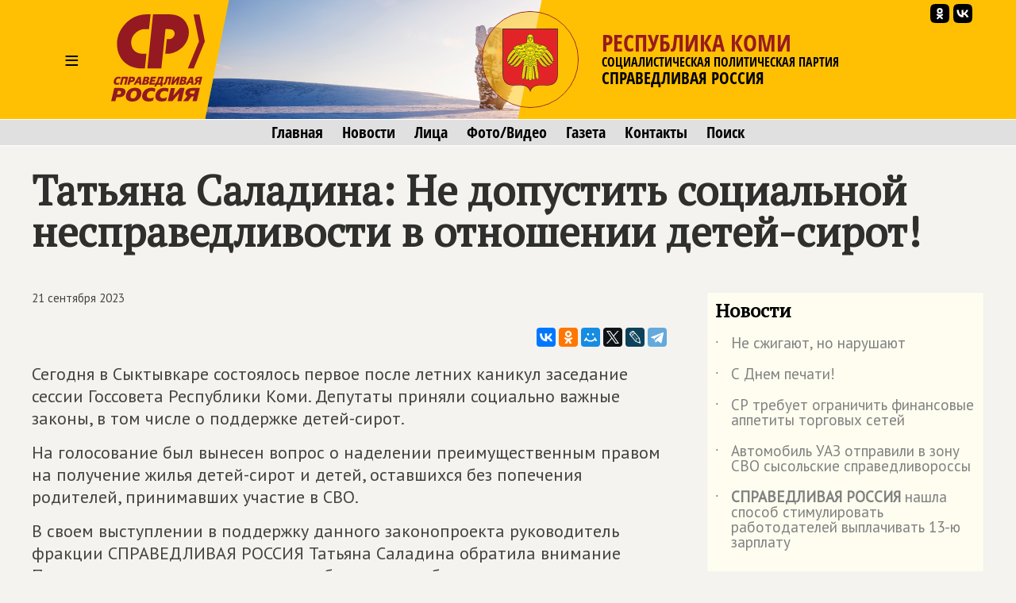

--- FILE ---
content_type: text/html; charset=windows-1251
request_url: https://komi.spravedlivo.ru/23302610
body_size: 40714
content:
<!DOCTYPE HTML PUBLIC "-//W3C//DTD HTML 4.01//EN" "http://www.w3.org/TR/html4/strict.dtd">
<html>
<head>
	<meta http-equiv="Content-Type" content="text/html; charset=windows-1251">

	<title>Татьяна Саладина: Не допустить социальной несправедливости в отношении детей-сирот! | СПРАВЕДЛИВАЯ РОССИЯ – Республика Коми</title>
	
	<meta name="viewport" content="width=device-width, user-scalable=no">

	<META NAME="keywords" CONTENT="">
	<META NAME="description" CONTENT="Сегодня в Сыктывкаре состоялось первое после летних каникул заседание сессии Госсовета Республики Коми. Депутаты приняли социально важные законы, в том числе о поддержке детей-сирот.">
	<META NAME="robots" CONTENT="all">
	<META NAME="revisit" CONTENT="1">
		
	<meta name='yandex-verification' content='5b26adcdd68384f0' />
		

	<meta property="og:image" content="https://komi.spravedlivo.ru/depot/pict/288/28858012000630.jpg" />
	<meta property="og:title" content="Татьяна Саладина: Не допустить социальной несправедливости в отношении детей-сирот! | СПРАВЕДЛИВАЯ РОССИЯ – Республика Коми" />
	<meta property="og:url" content="https://komi.spravedlivo.ru/23302610" />
	<meta property="og:description" content="Сегодня в Сыктывкаре состоялось первое после летних каникул заседание сессии Госсовета Республики Коми. Депутаты приняли социально важные законы, в том числе о поддержке детей-сирот." />
	
	<link rel="image_src" href="https://komi.spravedlivo.ru/depot/pict/288/28858012000630.jpg" />
	
	<link rel="icon" href="favicon.ico" type="image/x-icon">
	<link rel="icon" href="https://komi.spravedlivo.ru/file/_core/srpzp_icon.svg" type="image/svg+xml">
	
	<link href="https://fonts.googleapis.com/css?family=PT+Sans|PT+Serif&display=swap" rel="stylesheet">
	

	<link rel="stylesheet" href="https://spravedlivo.ru/core/addns/rslides/responsiveslides.css">
	<script src="https://spravedlivo.ru/core/addns/jquery/jquery.min.js"></script>
	<script src="https://spravedlivo.ru/core/addns/rslides/responsiveslides.min.js"></script>	
	
	
	
	
</head><style>


@font-face {
  font-family: "fOSC";

  src: url("file/font/fOSC.woff") format("woff"), 
    url("file/font/fOSC.woff2") format("woff2"); 
  font-weight: normal;
  font-style: normal;
}

* {box-sizing: border-box;}

body
{
	margin: 0;
	font-size: 16px; 
	font-family: arial, sans-serif;
	overflow-y: scroll;
	background-color: #f4f3ef;
}


.g_stripe
{
	width: 100%;
	text-align: center;
}

.g_segment
{
    width: 1200px;
    margin: 0 auto;

    padding: 0px;
    text-align: left;
	vertical-align: top;
}

.g_mono_maincolumn
{
	display: inline-block;
    width: 100%; max-width: 1200px;
    margin: 0 auto;
    padding: 0px; 
    text-align: left;
	vertical-align: top;

}



.g_2clmn_maincolumn
{
	display: inline-block;
    width: 100%; max-width: 800px;
    margin: 0 auto;
    padding: 0px; padding-top: 50px; padding-bottom: 50px;
    text-align: left;
	vertical-align: top;

}

.g_2clmn_spacecolumn
{
	display: inline-block;
    width: 50px;
    margin: 0 auto;
    padding: 0px; padding-top: 50px; padding-bottom: 50px;
	vertical-align: top;

}

.g_2clmn_addncolumn
{
	display: inline-block;
    width: 350px;
    margin: 0 auto;
    padding: 0px; padding-top: 50px; padding-bottom: 50px;
    text-align: left;
	vertical-align: top;

}


@media (max-width: 1219px)
{
	.g_segment, .g_mono_maincolumn, .g_2clmn_addncolumn
	{
		width: 800px;
	}

	.g_2clmn_spacecolumn
	{	
		display: none;
	}

}

@media (max-width: 819px)
{
	.g_segment, .g_mono_maincolumn, .g_2clmn_addncolumn
	{
		width: 100%;
	}
	
	.g_2clmn_maincolumn, .g_mono_maincolumn, .g_2clmn_addncolumn
	{
		padding: 10px;
	}
	
}


</style>

<body><style>

.gnrl_stripe
{
	display: inline-block;
	width: 100%;
	text-align: center;
}

.gnrl_monosegment
{
	display: inline-block;
	width: 1560px;
    margin: 0 auto;
	
    padding: 0px 20px 0px 20px;
    text-align: center;
	vertical-align: top;
}

.n010_ttl
{
	font-family: 'PT Serif', serif; font-size: 52px; font-weight: bold; color: #2f2f2d; line-height: 52px;
	margin-top: 30px; margin-bottom: 0px;
}

.n010_subttl
{
	font-family: 'PT Serif', serif; font-size: 20px; font-weight: bold; color: #2f2f2d; line-height: 20px;
	margin-top: 5px; margin-bottom: 10px;
}


.n010_stripe
{
	display: inline-block;
	width: 100%;
	text-align: center;
	
}

.n010_addnsegment
{
	display: inline-block;
    width: 300px;
    margin: 0 auto;
	margin-top: 30px;

    padding: 0px;
	padding-bottom: 30px;
    text-align: left;
	vertical-align: top;
	

}


.n010_mainsegment
{
	display: inline-block;
    width: 900px;
    margin: 0 auto;
	margin-top: 30px;
	
    padding-top: 0px; padding-bottom: 20px;
	padding-left: 40px; padding-right: 20px;
    text-align: left;
	vertical-align: top;
	

}

.n010_leftline
{
	border-left: 3px solid #F5B803;
}

.n010_rightline
{

	border-right: 3px solid #F5B803;
	margin-bottom: 30px;
}


.n010_mainsegment_duma
{
	background-color: #f4f3ef;
}

@media (max-width: 1560px)
{
	.gnrl_monosegment
	{
		width: 1200px;
	}
}


@media (max-width: 1199px)
{
	.gnrl_monosegment
	{
		width: 700px;
		padding: 0px;		
	}
	
	
	.n010_mainsegment
	{
		width: 800px;
		padding: 0px;
		padding-left: 20px;
	}

	.n010_addnsegment
	{
		display: none;
	}
	
	.n010_ttl
	{
		font-size: 46px; line-height: 46px;	
	}
	
}

@media (max-width: 799px)
{
	.gnrl_monosegment
	{
		width: 640px;
		padding: 0px;		
	}
	
	.n010_mainsegment
	{
		width: 620px;
		padding: 0px;
		padding-left: 20px;
	}

	
	.n010_ttl
	{
		font-size: 42px; line-height: 42px;	
	}
}

@media (max-width: 500px)
{
	.gnrl_monosegment
	{
		width: 100%;
		padding: 0px;
	}
	
	
	.n010_mainsegment
	{
		margin: 0px;
		padding: 10px;
		width: 100%;

	}
	
	.n010_ttl
	{
		font-size: 38px; line-height: 38px;
		width: 100%;
	}

}





</style><script language="JavaScript">

c304_soh_current="";

function CH402_SoH(s)
{
	if (c304_soh_current!="")
	{
		document.getElementById("ch402"+c304_soh_current).style.display="none";
		document.getElementById("ch402l").style.display="block";

//		document.getElementById("ch402mi"+c304_soh_current).style.backgroundColor="#ffffff";
		document.getElementById("ch402mi"+c304_soh_current).style.color="#000000";
	}
	
	if (c304_soh_current!=s)
	{
		document.getElementById("ch402"+s).style.display="block";
		document.getElementById("ch402l").style.display="none";
//		document.getElementById("ch402mi"+s).style.backgroundColor="#fab512";
		document.getElementById("ch402mi"+s).style.color="#a00000";
		c304_soh_current=s;
	}
	else
		c304_soh_current="";
}

</script><style>

.c304_stripe
{
	position: relative;
	display: block;	
	width: 100%;
	text-align: center;
	background-color: #FFC003;
}

.c304_segment
{
	position: relative;
	display: block;
    width: 1200px; height: 150px;
    margin: 0 auto;

    padding: 0px;
    text-align: left;
	vertical-align: top;

}

.c304_topline
{
	display: none;
	width: 100%;
	text-align: center;
	background-color: #882625;
	border-top: 1px solid #ffffff;
	border-bottom: 1px solid #ffffff;
	font-family: 'fOSC', sans-serif; font-size: 14px; color: #ffffff; line-height: 18px; 
}



.c304_stripe_qmenu
{
	width: 100%;
	text-align: center;
	background-color: #e0e0e0;
	border-top: 1px solid #ffffff;
	border-bottom: 1px solid #ffffff;
}

.c304_segment_qmenu
{
    width: 1200px;
    margin: 0 auto;

    padding-top: 5px; padding-bottom: 5px;
    text-align: center;
	vertical-align: top;

}


.c304_segment_qmenu_item
{
	display: inline-block;
	font-family: 'fOSC', sans-serif; font-size: 20px; color: #000000; line-height: 22px; 
	text-decoration: none; 
	margin-left: 12px; margin-right: 12px;
}

.c304_segment_qmenu_item:hover
{
	color: #971B1E;
}

.c304_stripe_menu
{
	display: none;
	width: 100%;
	text-align: center;
	background-color: #e0e0e0;
	
}

.c304_segment_menu
{
    width: 1200px;
    margin: 0 auto;

    padding: 0px; padding-top: 20px; padding-bottom: 20px;
    text-align: left;
	vertical-align: top;
}

.c304_segment_menu_group
{
	position: relative;
	display: inline-block; overflow: hidden;
	width: 399px;

	padding: 0px; padding-left: 20px; padding-bottom: 30px;
	margin: 0px;
	text-decoration: none;
	vertical-align: top;
	
	
}

.c304_smg_title
{
	font-family: 'PT Serif', serif;	font-size: 22px; color: #000000; line-height: 24px; font-weight: bold;
	margin-top: 0px; margin-bottom: 20px;
}

.c304_smg_item
{
	display: block;
	font-family: 'PT Sans', sans-serif;	font-size: 16px; color: #202020; line-height: 16px; font-weight: bold;
	text-decoration: none;
	margin-top: 8px; margin-bottom: 0px;
}










.c304_sandwich
{
	position: relative;
	display: table-cell;
	width: 100px; height: 150px;
	font-family: 'PT Sans', sans-serif; font-size: 32px; color: #000000; line-height: 150px; font-weight: normal; 
	text-align: center;
	cursor: pointer;
	vertical-align: middle;
}





.c304_leftset
{
	position: relative;
	display: table-cell;
	width: 500px; height: 150px;
	vertical-align: top;
	overflow: hidden;
}

.c304_leftset_poster
{
	position: absolute; top: 0px; left: 0px;
	height: 100%; max-height: 150px;
}

.c304_leftset_corners
{
	position: absolute; display: block;
}

.c304_leftset_herb
{
	position: absolute; top: 10px; right: 25px;
	height: 130px;
}

.c304_leftset_h
{
	position: absolute; top: 14px; right: 29px;
	width: 122px; height: 122px;
	border: 1px solid #941A1F;
	border-radius: 61px;
	overflow: hidden;
}

.c304_h
{
	position: relative;
	width: 122px; height: 122px;
	border: 1px solid #941A1F;
	border-radius: 61px;
	overflow: hidden;
}


.c304_leftset_hbg
{
	position: absolute; top: 0px; left: 0px; width: 122px; height: 122px;
	background-color: #FFC003;

	opacity: 0.5;
}

.c304_leftset_himg
{
	position: absolute; 
	width: 100%; height: 100%;
}



.c304_logo, .c304_emblem
{
	position: relative;
	display: table-cell;
	height: 150px;
	vertical-align: middle;
}


.c304_emblem
{
	display: none;
}

.c304_img
{
	position: relative;
	display: inline-block;
	height: 110px;
}



.c304_rightset
{
	position: relative;
	display: table-cell;
	height: 150px;
	vertical-align: middle;
	padding-right: 10px;
}


.c304_rightset_smset
{
	position: absolute;
	display: block; 
	top: 0px; right: 15px;

}

.c304_rightset_sm
{
	position: relative;
	display: inline-block; float: right;
}

.c304_rightset_sm_img
{
	position: relative;
	display: inline-block;
	width: 24px; height: 24px;
	margin-top: 5px; margin-left: 5px;
}



.c304_rightset_rgn
{
	position: relative;

	font-family: 'fOSC', sans-serif; font-size: 30px; color: #971B1E; line-height: 28px;
	text-decoration: none; text-transform: uppercase;
}

.c304_rightset_gnrl
{
	position: relative;

	font-family: 'fOSC', sans-serif; font-size: 16px; color: #000000; line-height: 20px;
	text-decoration: none; text-transform: uppercase;

}

.c304_rightset_gnrl_pn
{
	font-size: 21px;
}



.c304_header_menu_item
{
	display: inline-block;
	height: 150px;
	font-family: 'PT Sans', sans-serif; font-size: 22px; color: #000000; line-height: 150px; font-weight: normal; 
	text-align: center;
	cursor: pointer;
	vertical-align: top;
	padding-left: 10px; padding-right: 10px;
	
}

.c304_header_menugroup
{
	display: inline-block;
	height: 150px;
	vertical-align: top;
	margin-left: 30px;
	margin-right: 30px;

}



.c304_header_icongroup
{
	display: inline-block;
	height: 30px;
	vertical-align: top;
	margin-left: 30px;
	margin-top: 65px; 
}

.c304_header_smicongroup
{
	display: inline-block;
	width: 100px;
	height: 100px;
	vertical-align: top;
	margin-top: 50px; margin-left: 25px;

}


.c304_header_icongroup_icon
{
	position: relative;
	display: block; float: left;
	width: 25px;
	text-decoration: none;
	margin-top: 0px; margin-bottom: 5px; margin-left: 5px; margin-right: 0px;


}

@media (max-width: 1219px)
{
	.c304_segment
	{
		width: 800px;
	}
	.c304_leftset
	{
		display: none;
	}

	.c304_segment_menu, .c304_segment_qmenu
	{
		width: 800px;
	}
	
	.c304_emblem
	{
		display: table-cell;
	}	

	.c304_logo, .c304_emblem
	{
		padding-right: 10px;
	}
	
}

@media (max-width: 819px)
{
	.c304_segment
	{
		width: 100%;
	}
	
	.c304_segment_menu, .c304_segment_qmenu
	{
		width: 100%;
	}

	.c304_rightset_smset
	{
		display: none;
	}
	
	.c304_stripe_qmenu
	{
		border: 0px;
		height: 0px; max-height: 0px;
		overflow: hidden;
	}

	.c304_img
	{
		position: relative;
		display: inline-block;
		height: 100px;
	}

	.c304_h
	{
		width: 102px; height: 102px;
		border-radius: 51px;
	}

	.c304_logo
	{
		padding-left: 10px; padding-right: 20px;
	}

	.c304_sandwich
	{
		width: 75px;
	}

}


@media (max-width: 700px)
{
	.c304_topline
	{
		display: inline-block;
	}

	.c304_img
	{
		position: relative;
		display: inline-block;
		height: 80px;
	}	

	.c304_h
	{
		width: 82px; height: 82px;
		border-radius: 41px;
	}
	
	
	.c304_rightset_rgn
	{
		font-size: 26px; line-height: 28px;
	}

	.c304_rightset_gnrl
	{
		display: none;
		font-size: 12px; line-height: 14px;
	}	

	.c304_emblem
	{
		display: none;
	}
	
	.c304_sandwich
	{
		width: 50px;
	}
	
}

.c304_header
{
	display: table; 
}

.c304_headerset
{
	display: table-row; 
}

</style><div class="c304_stripe"><div class="c304_topline">СПРАВЕДЛИВАЯ РОССИЯ</div><div class="c304_segment"><div class="c304_header"><div class="c304_headerset"><div id="ch402miz" class="c304_sandwich" onClick="CH402_SoH('z')">&#8801;</div><a href="main" class="c304_logo"><img class="c304_img" src="file/_core/logo2025.svg"></a><a href="main" class="c304_emblem"><div class="c304_h"><img class="c304_leftset_himg" src="file/emblem/komi_em.png"></div></a><a href="main" class="c304_leftset"><img class="c304_leftset_poster" src="depot/pict/233/23360008500300.jpg"><svg xmlns="http://www.w3.org/2000/svg" version="1.1" width="600" height="150" class="c304_leftset_corners"><polygon points="0,0 30,0 0,150" stroke="#FFC003" stroke-width="1" fill="#FFC003" fill-rule="nonzero"/><polygon points="425,0 500,0 500,150 395,150" stroke="#FFC003" stroke-width="1" fill="#FFC003" fill-rule="nonzero"/></svg><div class="c304_leftset_h"><div class="c304_leftset_hbg"></div><img class="c304_leftset_himg" src="file/emblem/komi_em.png"></div></a><div class="c304_rightset"><div class="c304_rightset_rgn">Республика Коми</div><div class="c304_rightset_gnrl">Социалистическая политическая партия<br><span class="c304_rightset_gnrl_pn">СПРАВЕДЛИВАЯ РОССИЯ</span></div></div></div></div><div class="c304_rightset_smset"><a class="c304_rightset_sm" href="https://vk.com/spravedlivo.komi"><img class="c304_rightset_sm_img" src="file/sm/vk.svg"></a><a class="c304_rightset_sm" href="https://ok.ru/group/58747769651267"><img class="c304_rightset_sm_img" src="file/sm/ok.svg"></a></div></div></div><div id="ch402l" class="c304_stripe_qmenu"><div class="c304_segment_qmenu"><a class="c304_segment_qmenu_item" href="main">Главная</a><a class="c304_segment_qmenu_item" href="news">Новости</a><a class="c304_segment_qmenu_item" href="faces">Лица</a><a class="c304_segment_qmenu_item" href="mmedia">Фото/Видео</a><a class="c304_segment_qmenu_item" href="newspaper">Газета</a><a class="c304_segment_qmenu_item" href="contacts">Контакты</a><a class="c304_segment_qmenu_item" href="search">Поиск</a></div></div><div id="ch402z" class="c304_stripe_menu"><div class="c304_segment_menu"><div class="c304_segment_menu_group"><div class="c304_smg_title">Региональное отделение</div><a class="c304_smg_item" href="main">Главная</a><a class="c304_smg_item" href="news">Новости</a><a class="c304_smg_item" href="faces">Лица</a><a class="c304_smg_item" href="mmedia">Фото/Видео</a><a class="c304_smg_item" href="newspaper">Газета</a><a class="c304_smg_item" href="contacts">Контакты</a><a class="c304_smg_item" href="search">Поиск</a></div><div class="c304_segment_menu_group"><div class="c304_smg_title">В соцсетях</div><a class="c304_smg_item" href="https://vk.com/spravedlivo.komi">ВКонтакте</a><a class="c304_smg_item" href="https://ok.ru/group/58747769651267">Одноклассники</a></div><div class="c304_segment_menu_group"><div class="c304_smg_title">О Партии</div><a href="https://spravedlivo.ru/join" class="c304_smg_item">Вступить</a><a href="https://spravedlivo.ru/program" class="c304_smg_item">Программа партии</a><a href="https://spravedlivo.ru/history" class="c304_smg_item">История партии</a><a href="https://spravedlivo.ru/statute" class="c304_smg_item">Устав</a><a href="https://spravedlivo.ru/logo" class="c304_smg_item">Символика</a><a href="https://spravedlivo.ru/partners" class="c304_smg_item">Партнеры</a><a href="https://spravedlivo.ru/branches" class="c304_smg_item">Региональные отделения</a><a href="https://spravedlivo.ru/newspaper" class="c304_smg_item">Партийная газета</a><a href="https://spravedlivo.ru/contacts" class="c304_smg_item">Контакты</a></div></div></div><style>


.n014_titleblock
{
	display: block;
	width: 100%;
	font-family: 'PT Sans', sans-serif; font-size: 22px; color: #44433F; line-height: 28px;
	margin-top: 0px; margin-left: 0px; margin-right: 0px; margin-bottom: 30px;
}


.n014_textbody
{
	display: block;
	width: 100%;
	font-family: 'PT Sans', sans-serif; font-size: 22px; color: #44433F; line-height: 28px;
	margin-top: 0px; margin-left: 0px; margin-right: 0px; 
}

.n014_shareblock
{
	display: block;
	width: 100%;
	margin-top: 20px; margin-bottom: 20px;
	text-align: right;
}



div.df_body
{
	width: 600px;
	font-family: Georgia; font-size: 14px; font-weight: normal; color: black; line-height: 18px;
	text-align: justify;
	margin-top: 0px; margin-bottom: 0px; margin-left: 0px; margin-right: 0px;
}

p.df_
{
   font-family: inherit; font-size: inherit; font-weight: inherit; color: inherit; line-height: inherit;
	text-align: inherit;
	margin-top: 0px; margin-bottom: 15px;
}

a.df_:link, a.df_:active, a.df_:visited, a.df_:hover
{
   font-family: inherit; font-size: inherit; font-weight: inherit; color: #0072BC;
	text-decoration: none;
}

a.df_:hover
{
	text-decoration: underline;
}

ul.df_, ol.df_, li.df_
{
   font-family: inherit; font-size: inherit; font-weight: inherit; color: inherit; line-height: inherit;
}

p.df_heading
{
	font-family: 'PT Serif', serif;	font-size: 28px; color: #961B20; line-height: 32px; font-weight: bold;
	margin-top: 50px; margin-bottom: 15px;
	text-align: left; text-transform: uppercase;
}

p.df_subheading
{
	font-family: 'PT Serif', serif; font-size: 24px; color: #961B20; font-weight: bold; line-height: 28px; 
	margin-top: 30px; margin-bottom: 15px;
	text-align: left;
}


div.df_leading 
{
	position: relative; 
	font-family: inherit; font-size: inherit; font-weight: bold; color: #445566;
	background: url(depot/img/lbar.gif) repeat-y 0px 0px;
	margin-bottom: 15px;
	padding-left: 20px;
}

div.df_small
{
	position: relative; 
	font-family: inherit; font-size: 11px; font-weight: normal; line-height: 15px;
}

div.df_shift
{
	position: relative; display: block; float: none;
	font-family: inherit;
	margin-left: 50px;
}


div.df_left
{
   font-family: inherit;
	position: relative; 
	text-align: left;
}

div.df_right
{
   font-family: inherit;
	position: relative; 
	text-align: right;
}

div.df_localize
{
	position: relative; display: block; float: none; 
	font-family: inherit; font-size: 14px;
	padding-left: 10px; padding-top: 10px; padding-bottom: 10px; padding-right: 10px;
	background-color: #FFF1AF;
	border: 1px dotted #FAB512;
	margin-bottom: 15px;
}




a.df_download:link, a.df_download:active, a.df_download:visited, a.df_download:hover
{
	position: relative; display: block; float: none; 
	font-size: 11px; font-family: Arial; font-weight: bold; color: #505050; line-height: 14px;
	text-decoration: none; text-transform: uppercase; text-align: left;
	background-color: #FFF1AF;	background-image: url(/depot/img/dlicn.gif); background-position: left top; background-repeat: no-repeat;
	border: 1px dotted #FAB512;
	padding-left: 50px; padding-top: 10px; padding-bottom: 10px; padding-right: 10px;
	margin-bottom: 15px;
}

a.df_download:hover
{
	color: #EF3030;
}


div.df_binder
{
	position: relative; float: none; overflow: hidden;
	width: 600px; height: 25px;
	margin-bottom: 15px;
}

div.df_binder_item,
a.df_binder_item:link, a.df_binder_item:active, a.df_binder_item:visited, a.df_binder_item:hover
{
	position: relative; display: block; float: left;
	width: 199px; height: 25px;
	font-family: 'OpnSnsCndnsd'; font-size: 14px; color: #303030; font-weight: bold; line-height: 25px;
	text-align: center; text-decoration: none;
	background-color: #F5F3BB;
	margin-top: 0px;	margin-bottom: 0px; margin-right: 1px;
}

div.df_binder_item
{
	color: #C5C38B;
}

a.df_binder_item:hover
{
	background-color: #FFCC00;
}

p.df_entitle
{
	font-family: 'OpnSnsCndnsd'; font-size: 14px; color: #808080; font-weight: bold; line-height: 16px;
	margin-top: 0px; margin-bottom: 5px;
}


p.df_caption
{
	position: relative; 
	font-family: Georgia; font-size: 14px; color: #808080; font-weight: bold; line-height: 16px;	font-style: italic;
	background: url(depot/img/ubar.gif) repeat-y 0px 0px;
	margin-top: -10px; margin-bottom: 15px;
	padding-left: 10px;
}


.df_banner
{	
	position: relative; display: inline-block;
	width: 100%; max-width: 800px; 
	margin-bottom: 15px;
	text-align: center; text-decoration: none;
}


div.df_picture
{	
	position: relative; 
	width: 100%; max-width: 800px; 
	margin-bottom: 15px;
	text-align: center;
}

img.df_picture
{
	width: 100%;
	border: 1px solid #D6D6D6;
}

.df_card
{	
	display: inline-block;

	width: 602px; 
	margin-bottom: 15px;
	text-align: left;
	background-color: #FCE281;
}

.df_card_img
{
	display: block; float: left;
	width: 197px;
	margin: 0px; padding: 0px;
	border-right: 5px solid #ffffff;
}

.df_card_txt
{
	display: block; float: left;
	width: 340px;
	margin-left: 30px; margin-right: 30px;
	font-family: Georgia; font-size: 14px; font-weight: normal; color: black; line-height: 18px;
}



div.df_movie
{	
	position: relative;
	width: 100%; max-width: 800px;
	margin-bottom: 15px;
}

audio.df_sound
{	
	position: relative; width: 600px; 
	margin-bottom: 15px;
}

div.df_nosound
{
	position: relative; display: block; float: none; 
	font-family: inherit; font-size: 14px;
	text-align: center;
	padding-left: 10px; padding-top: 10px; padding-bottom: 10px; padding-right: 10px;
	background-color: #FFF1AF;
	border: 1px dotted #FAB512;
	margin-bottom: 15px;
}



font.df_error
{
	color: red; font-weight: bold;
}


span.df_footnote
{
	position: relative; 
	color: green; font-weight: bold; font-style: normal;
	cursor: default;
}

table.df_footnote, table.df_footnote_ie
{
	position: absolute; display: none;
	left: -120px;
	width: 240px; max-width: 240px;
	border: 1px solid grey;
	background-color: #F5F3BB;
	padding-top: 5px; padding-bottom: 5px; padding-left: 5px; padding-right: 5px;
}

table.df_footnote
{
	bottom: 17px;
}

table.df_footnote_ie
{
	top: 17px;
}

p.df_footnote
{
	position: relative; 
	font-size: 11px; font-weight: normal; line-height: 15px;
	margin-top: 0px;	margin-bottom: 0px;
	text-align: left;
}

sup.df_footnote
{
	background-color: #F5F3BB;
	font-size: 10px; font-weight: normal; line-height: 5px; font-weight: bold; color: #505050;
	margin-left: 2px;margin-right: 2px; margin-top: 0px;  margin-bottom: 0px; 
	padding-left: 2px; padding-right: 1px; padding-top: 0px; padding-bottom: 0px; 
}



div.df_slide
{	
	position: absolute; top: 0px; left: 0px;
	visibility: hidden; opacity: 0;
	width: 100%; max-width: 800px; 
}

div.df_slider
{	
	position: relative; overflow-y: hidden;
	width: 100%; max-width: 800px;
	margin-bottom: 5px;
}



div.df_slider_left, div.df_slider_right 
{
	position: absolute; left: 0px; top: 0px;
	margin: 0px; 
	width: 290px; 
	cursor: pointer;
	background-image: url(/depot/img/e.gif);
	background-repeat: no-repeat; background-position: left center;
}

div.df_slider_right
{
	left: 310px;
	background-repeat: no-repeat; background-position: right center;
}

div.df_slider_left:hover
{
	background-image: url(/depot/img/dftags/slider_prev.png); 
}

div.df_slider_right:hover
{
	background-image: url(/depot/img/dftags/slider_next.png); 
}

	
div.df_slider_page
{
	position: absolute; top: 5px;
	width: 30px; height: 45px;
	font-family: 'Arial'; font-size: 12px; line-height: 45px; font-weight: bold; font-style: italic; color: #303030;
	text-align: center;
	cursor: pointer;
	background-image: url(/depot/img/dftags/slider_page.png); 
}

div.df_slide_caption
{
	position: absolute; display: block;
	bottom: 5px; left: 5px;
	width: 590px; height: 50px;
	background-image: url(/depot/img/dftags/slider_signature_bg.png); 
}

p.df_slide_caption
{
	font-family: 'Arial'; font-size: 11px; line-height: 13px; color: white;
	padding: 5px;
	margin: 0px;
	text-align: left;
}










.df_datasheet
{
	table-layout: fixed;  border-collapse: collapse;
	width: 600px; 
	border: 1px solid #808080;
	margin-bottom: 15px;   
}

.df_datasheet td
{
	font-size: 11px;
	padding-left: 3px;
	padding-right: 3px;
	padding-top: 3px;
	padding-bottom: 3px;
	background-color: white;
}

td.df_datasheet_l
{
	text-align: left;
}
td.df_datasheet_r
{
	text-align: right;
}

td.df_datasheet_c
{
	text-align: center;
}

td.df_datasheet_title
{
	background-color: #F5F3BB;
	font-weight: bold;
	text-align: center;
}


hr.df_liner
{
	
	margin-bottom: 30px;
}


@media (max-width: 819px)
{
	.n014_textbody
	{
		padding: 5px;
	}
}


.ytiframe
{
	display: block;
	margin: 0px auto;
	width: 100%; max-width: 800px; 
	height: 450px;
}

@media (max-width: 900px)
{
	.ytiframe
	{
		width: 640px;
		height: 360px;
	}
}

@media (max-width: 700px)
{
	.ytiframe
	{
		width: 400px;
		height: 225px;
	}
}

@media (max-width: 450px)
{
	.ytiframe
	{
		width: 100%;
	}
}

</style><script language="JavaScript">

slideshow_new_no=1;
slideshow_cur_no=1;
slideshow_count=3;
slideshow_transition=0;

function slideshowTransition()
{
	document.getElementById("df_slide_"+slideshow_cur_no).style.opacity=(1-0.2*slideshow_transition);
	document.getElementById("df_slide_"+slideshow_new_no).style.opacity=(0.2*slideshow_transition);

	slideshow_transition++;

	if (slideshow_transition>5)
	{
		slideshow_transition=0;

		document.getElementById("df_slide_"+slideshow_cur_no).style.visibility="hidden";

		slideshow_cur_no=slideshow_new_no;
		clearInterval(slideshowmotion);
	}

}

function DFSlideJump(param,cnt)
{

	if (slideshow_transition==0)
	{
		slideshow_new_no=param;
		shift_pager=0;
		if (cnt<20)
			shift_pager=(600-cnt*30)/2;


		if (param=='next')
			slideshow_new_no=slideshow_cur_no+1;
		if (param=='prev')
			slideshow_new_no=slideshow_cur_no-1;

		if (slideshow_new_no<1)
			slideshow_new_no=cnt;
		if (slideshow_new_no>cnt)
			slideshow_new_no=1;

		if (slideshow_cur_no!=slideshow_new_no)
		{
			slideshow_transition=1;

			document.getElementById("df_slide_"+slideshow_new_no).style.visibility="visible";

			document.getElementById("df_slider_pagemark").style.left=(slideshow_new_no-1)*30;

			if (slideshow_new_no>19)
				document.getElementById("df_slider_pagebar").style.left=-30*(slideshow_new_no-19);
			else
				document.getElementById("df_slider_pagebar").style.left=shift_pager;

			slideshowmotion=setInterval(slideshowTransition,50);
		}
	}
}



</script><style>

.c308_data
{
	font-size: 15px; line-height: 15px;
	margin: 0px;
	padding: 0px;
}

.c311_newspaper
{
	position: relative;
	display: inline-block;
	width: 100%; max-width: 400px;
	border: 1px solid #f0f0f0;
	margin-bottom: 10px;
}

.c311_newspaper_cover
{
	position: relative;
	display: inline-block;
	width: 100%;
}



.c308_banner
{
	position: relative;
	display: inline-block;
	width: 100%; 
	border: 1px solid #f0f0f0;
	margin-bottom: 10px;
	text-decoration: none;
	text-align: center;
}



.n060_smg_group
{
	position: relative; display: inline-block;
	width: 100%;
	margin-bottom: 20px;
	background-color: #FEFDF0;
	border: 1px solid #f0f0f0;
	padding: 10px;
}

.n060_smg_title
{
	position: relative; display: inline-block;
	width: 100%;
	font-family: 'PT Serif', serif;	font-size: 24px; color: #000000; line-height: 24px; font-weight: bold;
	margin-top: 0px; margin-bottom: 0px;

	padding-bottom: 20px;
	
}

.n060_smg_item
{
	position: relative; display: block;
	width: 100%;
	font-family: 'PT Sans', sans-serif;	font-size: 19px; color: #808080; line-height: 19px;
	text-decoration: none;
	margin-top: 0px; margin-bottom: 0px;
	padding-left: 20px; padding-bottom: 20px;

}

.n060_smg_item:hover
{
	font-weight: bold;
}

.n060_smg_item_dot
{
	position: absolute; display: block;
	left: 0px; top: 5px; 
}


.c308_viewcnt
{
	position: relative;
	display: inline-block;
	height: 22px;
	background-color: grey;
	margin-left: 10px;
	padding: 2px; padding-left: 32px; padding-right: 5px; 
	font-family: 'PT Sans', sans-serif;	font-size: 18px; color: #ffffff; line-height: 18px;
	border-radius: 3px;
}

.c308_viewcnt_eye
{
	position: absolute; top: 3px; left: 4px;
	height: 16px;
}

</style><div class="g_stripe"><div class="g_segment"><div class="g_mono_maincolumn" style="padding-bottom: 0px;"><p class="n010_ttl">Татьяна Саладина: Не допустить социальной несправедливости в отношении детей-сирот!</p></div><div class="g_2clmn_maincolumn"><div class="n014_titleblock"><p class="c308_data">21 сентября 2023</p></div><div class="n014_shareblock"><script type="text/javascript" src="//yastatic.net/es5-shims/0.0.2/es5-shims.min.js" charset="utf-8"></script><script type="text/javascript" src="//yastatic.net/share2/share.js" charset="utf-8"></script><div class="ya-share2" data-services="vkontakte,odnoklassniki,moimir,twitter,lj,telegram" 

	data-url="https://komi.spravedlivo.ru/23302610" 
	data-title="Татьяна Саладина: Не допустить социальной несправедливости в отношении детей-сирот! | СПРАВЕДЛИВАЯ РОССИЯ – Республика Коми" 
	data-image="https://komi.spravedlivo.ru/depot/pict/288/28858012000630.jpg" 
	data-description="Сегодня в Сыктывкаре состоялось первое после летних каникул заседание сессии Госсовета Республики Коми. Депутаты приняли социально важные законы, в том числе о поддержке детей-сирот." 

	data-counter=""></div></div><div class="n014_textbody"><p class="df_">Сегодня в Сыктывкаре состоялось первое после летних каникул заседание сессии Госсовета Республики Коми. Депутаты приняли социально важные законы, в том числе о поддержке детей-сирот.</p><p class="df_">На голосование был вынесен вопрос о наделении преимущественным правом на получение жилья детей-сирот и детей, оставшихся без попечения родителей, принимавших участие в СВО.</p><p class="df_">В своем выступлении в поддержку данного законопроекта руководитель фракции СПРАВЕДЛИВАЯ РОССИЯ Татьяна Саладина обратила внимание Правительства и прокуратуры республики на проблему выпускников Пажгинской коррекционной школы-интерната, которая была закрыта несколько лет назад.</p><p class="df_">- Сегодня приходится через суды восстанавливать права на обеспечение жильем детей-сирот из числа выпускников этой школы, – рассказала Татьяна Саладина. – Так, мы помогли получить жилье матери троих детей, один из которых инвалид. Оказалось, что молодая женщина, будучи сиротой в льготной очереди на получение жилья не состояла. Совместными усилиями, через суд, добились для нее жилья, как матери, воспитывающей ребенка-инвалида. В ходе разбирательств выяснилось, что есть и другие дети-сироты, из этой школы, оказавшиеся в таком же положении.</p><p class="df_">- Прошу поднять списки выпускников Пажгинской школы-интерната и промониторить их. Тут явная социальная несправедливость. Эти дети не могут сами себя защитить. Им надо помочь. Соответствующие запросы в адрес прокуратуры и правительства будут направлены, – заключила депутат.</p></div></div><div class="g_2clmn_spacecolumn"></div><div class="g_2clmn_addncolumn"><noindex><div class="n060_smg_group"><div class="n060_smg_title">Новости</div><a href="27542210" class="n060_smg_item"><div class="n060_smg_item_dot">&dot;</div>Не сжигают, но нарушают</a><a href="27530010" class="n060_smg_item"><div class="n060_smg_item_dot">&dot;</div>С Днем печати!</a><a href="27520010" class="n060_smg_item"><div class="n060_smg_item_dot">&dot;</div>СР требует ограничить финансовые аппетиты торговых сетей</a><a href="27515810" class="n060_smg_item"><div class="n060_smg_item_dot">&dot;</div>Автомобиль УАЗ отправили в зону СВО сысольские справедливороссы</a><a href="27504010" class="n060_smg_item"><div class="n060_smg_item_dot">&dot;</div><b>СПРАВЕДЛИВАЯ РОССИЯ</b> нашла способ стимулировать работодателей выплачивать 13-ю зарплату</a></div></noindex><a href="https://t.me/spravedlivo_mamabot" class="c308_banner"><img src="depot/pict/362/36282409600540.jpg" style="position: relative; width: 100%;" border="0"></a></div></div></div><style>

.ch417_stripe
{
	width: 100%;
	text-align: center;
	background-color: #fab512;
}

.ch417_segment
{
    width: 1200px;
    margin: 0 auto;

    padding: 20px;
    text-align: left;
	vertical-align: top;
}

.ch417_heading
{
	padding-left: 40px; padding-right: 40px; padding-top: 40px; padding-bottom: 0px;
}

.ch417_ending
{
	padding-left: 40px; padding-right: 40px; padding-top: 0px; padding-bottom: 40px;
}


.ch417_entitle
{
	font-family: 'PT Serif', serif; font-size: 32px; font-weight: bold; color: #333F2B; line-height: 32px;
	text-decoration: none; text-align: center;

}

.ch417_navilink
{
	display: inline-block;
	font-family: 'PT Sans', sans-serif; font-size: 14px; color: #96191F; line-height: 14px; font-weight: bold; 
	text-decoration: none; text-transform: uppercase;
	margin-right: 40px; 
}


.ch417_menu_group
{
	position: relative;
	display: inline-block; overflow: hidden;
	width: 340px;

	padding: 0px; padding-bottom: 10px;
	margin: 20px;
	text-decoration: none;
	vertical-align: top;
}



.ch417_item_image
{
	width: 100%;
}


.ch417_menu_group_title
{
	font-family: 'PT Sans', sans-serif;	font-size: 22px; color: #000000; line-height: 24px; font-weight: bold;
	margin-top: 20px; margin-bottom: 20px;
}

.ch417_menu_group_item
{
	display: block;
	font-family: 'PT Sans', sans-serif;	font-size: 17px; color: #900000; line-height: 18px; font-weight: bold;
	text-decoration: none;
	margin-top: 5px; margin-bottom: 0px;
}



@media (max-width: 1579px)
{
	.ch417_segment
	{
		width: 1200px;
	}
	
	.ch417_menu_group
	{
		width: 250px;
	}
}

@media (max-width: 1199px)
{
	.ch417_segment
	{
		width: 800px;
		padding: 10px;
	}
	
	.ch417_item
	{
		width: 240px; 
		margin: 10px;		
	}
}

@media (max-width: 799px)
{
	.ch417_segment
	{
		width: 100%;
		padding: 10px;
	}
	
	.ch417_item
	{
		width: 100%; 
		margin: 0px;
		padding-bottom: 40px;
	}
	
	.ch417_item_image
	{
		display: none;
	}
}

@media (max-width: 500px)
{
	.ch417_entitle
	{
		font-size: 32px; line-height: 32px;
	}
	
	.ch417_item_image
	{
		display: block;
	}
}




</style><a name="socialmedia"></a><div class="ch417_stripe"><div class="ch417_segment ch417_heading"><div class="ch417_entitle">Добавь в закладки</div></div><div class="ch417_segment"><div class="ch417_menu_group"><div class="ch417_menu_group_title">Сергей Миронов</div><a href="https://mironov.ru/" class="ch417_menu_group_item">Официальный сайт </a><a href="https://reception.mironov.ru/" class="ch417_menu_group_item" title="Интернет-приёмная Сергея Михайловича Миронова">Интернет-приёмная</a><a href="https://t.me/mironovonline" class="ch417_menu_group_item">Telegram</a><a href="https://dzen.ru/mironov_sergey" class="ch417_menu_group_item">Дзен</a><a href="https://twitter.com/mironov_ru" class="ch417_menu_group_item">Twitter</a><a href="https://vk.com/mironov_sergey" class="ch417_menu_group_item">ВКонтакте</a><a href="https://ok.ru/sergeymironov" class="ch417_menu_group_item">Одноклассники</a></div><div class="ch417_menu_group"><div class="ch417_menu_group_title">Партия</div><a href="https://t.me/telega_spravedlivosti" class="ch417_menu_group_item">Telegram</a><a href="https://dzen.ru/spravoross" class="ch417_menu_group_item">Дзен</a><a href="https://vk.com/spravo_ross" class="ch417_menu_group_item">ВКонтакте</a><a href="https://ok.ru/spravoross" class="ch417_menu_group_item">Одноклассники</a><a href="https://www.youtube.com/c/spravoross" class="ch417_menu_group_item">YouTube</a></div><div class="ch417_menu_group"><div class="ch417_menu_group_title">Организации</div><a href="http://www.spravmir.ru/" class="ch417_menu_group_item">Институт «Справедливый мир»</a><a href="http://spravedlivo.center/" class="ch417_menu_group_item">Центр защиты прав граждан</a><a href="https://spravedlivo.ru/msr" class="ch417_menu_group_item">Молодежь СПРАВЕДЛИВОЙ РОССИИ</a><a href="http://sdwomen.ru/" class="ch417_menu_group_item">Социал-демократический союз женщин России</a><a href="https://domsovet.tv/" class="ch417_menu_group_item">Домсовет</a></div></div></div><style>

.c305_stripe
{
	width: 100%;
	text-align: center;


	background-color: #666666;	
}



.c305_segment
{
    width: 1200px;
    margin: 0 auto;

    padding: 20px;
    text-align: left;
	vertical-align: top;
}


.c305_ending
{
	padding: 20px;
	background-color: #96191F;
}

.c305_ending_text
{
	font-family: 'fOSC'; font-size: 16px; font-weight: normal; color: #ffffff; line-height: 22px;
	text-decoration: none; text-align: center;
}





.c305_contact_group
{
	position: relative;
	display: inline-block; overflow: hidden;
	width: 340px;

	padding: 0px; padding-bottom: 10px;
	margin: 20px;
	text-decoration: none;
	vertical-align: top;
}

.c305_contact_group_icon
{
	position: absolute;
	top: 0px; left: 0px;
	width: 60px; height: 60px;
}

.c305_contact_group_title
{
	font-family: 'PT Sans', sans-serif;	font-size: 22px; color: #ffffff; line-height: 26px;
	margin-left: 70px; margin-top: 0px; margin-bottom: 20px;
	padding-bottom: 20px;
	border-bottom: 1px solid #808080;
}

.c305_contact_group_text
{
	display: block;
	font-family: 'PT Sans', sans-serif; font-size: 16px; font-weight: normal; color: #ffffff; line-height: 22px;	
	text-decoration: none;
	margin-left: 70px; margin-top: 5px; margin-bottom: 0px;
}



.c305_9may_fixed
{
	display: block;
	position: fixed;
	bottom: 10px; right: 10px;
	width: 70px; height: 70px;

	background-color: #a00000;
	font-family: 'Open Sans', sans-serif; font-size: 18px; color: #ffffff; line-height: 24px; font-weight: bold;
	text-transform: uppercase; text-decoration: none; text-align: center;
	margin: 0px;
	padding: 0px;
	border: 1px solid #ffffff;
	cursor: pointer;
	box-shadow: 0 14px 28px rgba(0,0,0,0.25), 0 10px 10px rgba(0,0,0,0.22);
	white-space: pre-line;
	opacity: 0.8;
	transition: 0.3s ease-in-out;
}

.c305_9may_fixed:hover
{
	opacity: 1;
	width: 100px; height: 100px;
}



@media (max-width: 1579px)
{
	.c305_segment
	{
		width: 1200px;
	}
	
	.c305_menu_group
	{
		width: 250px;
	}
}

@media (max-width: 1199px)
{
	.c305_segment
	{
		width: 800px;
		padding: 10px;
	}
	
	.c305_item
	{
		width: 240px; 
		margin: 10px;		
	}
}

@media (max-width: 799px)
{
	.c305_segment
	{
		width: 100%;
		padding: 10px;
	}
	
	.c305_item
	{
		width: 100%; 
		margin: 0px;
		padding-bottom: 40px;
	}
	
	.c305_9may_fixed
	{
		display: none;
	}

}

@media (max-width: 500px)
{
	.c305_contact_group
	{
		width: 100%;
		margin: 0px;
		margin-bottom: 30px;
	}

	.c305_contact_group_title	
	{
		margin-left: 0px;
		border-bottom: 0px;
		margin-bottom: 5px;
		padding-bottom: 0px;
	}

	.c305_contact_group_text
	{
		margin-left: 0px;
	}
	
	.c305_contact_group_icon
	{
		display: none;	
	}
}

</style><div class="c305_stripe c305_ending"><div class="c305_segment"><div class="c305_ending_text">Социалистическая политическая партия <b>СПРАВЕДЛИВАЯ РОССИЯ<br>Региональное отделение партии в Республике Коми</b>
<br>&copy; 2006-2026</div></div></div><!-- Yandex.Metrika counter -->
<script type="text/javascript" >
   (function(m,e,t,r,i,k,a){m[i]=m[i]||function(){(m[i].a=m[i].a||[]).push(arguments)};
   m[i].l=1*new Date();k=e.createElement(t),a=e.getElementsByTagName(t)[0],k.async=1,k.src=r,a.parentNode.insertBefore(k,a)})
   (window, document, "script", "https://mc.yandex.ru/metrika/tag.js", "ym");

   ym(88961057, "init", {
        clickmap:true,
        trackLinks:true,
        accurateTrackBounce:true
   });
</script>
<noscript><div><img src="https://mc.yandex.ru/watch/88961057" style="position:absolute; left:-9999px;" alt="" /></div></noscript>
<!-- /Yandex.Metrika counter --></body>
</html>